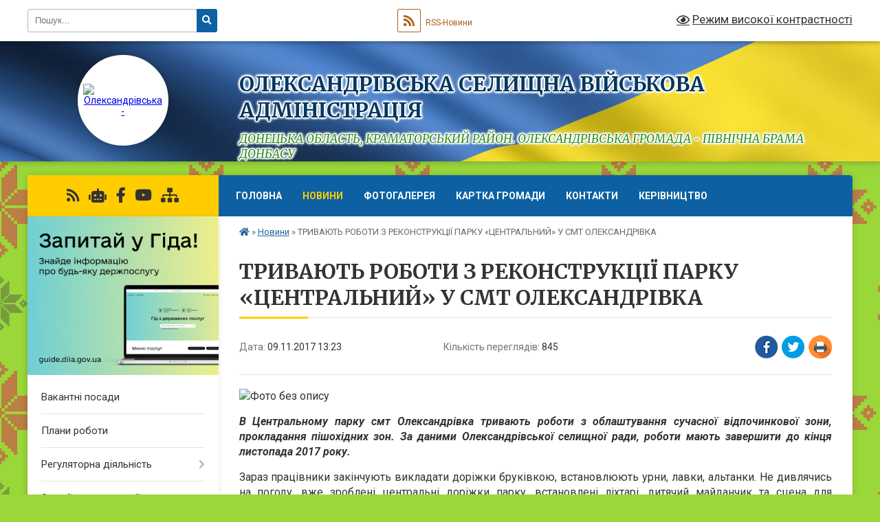

--- FILE ---
content_type: text/html; charset=UTF-8
request_url: https://oleksandrivka-gromada.gov.ua/news/1547724221/
body_size: 12037
content:
<!DOCTYPE html>
<html lang="uk">
<head>
	<!--[if IE]><meta http-equiv="X-UA-Compatible" content="IE=edge"><![endif]-->
	<meta charset="utf-8">
	<meta name="viewport" content="width=device-width, initial-scale=1">
	<!--[if IE]><script>
		document.createElement('header');
		document.createElement('nav');
		document.createElement('main');
		document.createElement('section');
		document.createElement('article');
		document.createElement('aside');
		document.createElement('footer');
		document.createElement('figure');
		document.createElement('figcaption');
	</script><![endif]-->
	<title>ТРИВАЮТЬ РОБОТИ З РЕКОНСТРУКЦІЇ ПАРКУ «ЦЕНТРАЛЬНИЙ» У СМТ ОЛЕКСАНДРІВКА | Олександрівська селищна військова адміністрація Донецька область, Краматорський район. ОЛЕКСАНДРІВСЬКА ГРОМАДА - ПІВНІЧНА БРАМА ДОНБАСУ</title>
	<meta name="description" content=". . В Центральному парку смт Олександрівка тривають роботи з облаштування сучасної відпочинкової зони, прокладання пішохідних зон. За даними Олександрівської селищної ради, роботи мають завершити до кінця листопада 2017 року.. . Зараз праці">
	<meta name="keywords" content="ТРИВАЮТЬ, РОБОТИ, З, РЕКОНСТРУКЦІЇ, ПАРКУ, «ЦЕНТРАЛЬНИЙ», У, СМТ, ОЛЕКСАНДРІВКА, |, Олександрівська, селищна, військова, адміністрація, Донецька, область,, Краматорський, район., ОЛЕКСАНДРІВСЬКА, ГРОМАДА, -, ПІВНІЧНА, БРАМА, ДОНБАСУ">

	
		<meta property="og:image" content="http://oleks-rada.gov.ua/images/DSC03861.JPG">
	<meta property="og:image:width" content="">
	<meta property="og:image:height" content="">
			<meta property="og:title" content="ТРИВАЮТЬ РОБОТИ З РЕКОНСТРУКЦІЇ ПАРКУ «ЦЕНТРАЛЬНИЙ» У СМТ ОЛЕКСАНДРІВКА">
				<meta property="og:type" content="article">
	<meta property="og:url" content="https://oleksandrivka-gromada.gov.ua/news/1547724221/">
		
		<link rel="apple-touch-icon" sizes="57x57" href="https://gromada.org.ua/apple-icon-57x57.png">
	<link rel="apple-touch-icon" sizes="60x60" href="https://gromada.org.ua/apple-icon-60x60.png">
	<link rel="apple-touch-icon" sizes="72x72" href="https://gromada.org.ua/apple-icon-72x72.png">
	<link rel="apple-touch-icon" sizes="76x76" href="https://gromada.org.ua/apple-icon-76x76.png">
	<link rel="apple-touch-icon" sizes="114x114" href="https://gromada.org.ua/apple-icon-114x114.png">
	<link rel="apple-touch-icon" sizes="120x120" href="https://gromada.org.ua/apple-icon-120x120.png">
	<link rel="apple-touch-icon" sizes="144x144" href="https://gromada.org.ua/apple-icon-144x144.png">
	<link rel="apple-touch-icon" sizes="152x152" href="https://gromada.org.ua/apple-icon-152x152.png">
	<link rel="apple-touch-icon" sizes="180x180" href="https://gromada.org.ua/apple-icon-180x180.png">
	<link rel="icon" type="image/png" sizes="192x192"  href="https://gromada.org.ua/android-icon-192x192.png">
	<link rel="icon" type="image/png" sizes="32x32" href="https://gromada.org.ua/favicon-32x32.png">
	<link rel="icon" type="image/png" sizes="96x96" href="https://gromada.org.ua/favicon-96x96.png">
	<link rel="icon" type="image/png" sizes="16x16" href="https://gromada.org.ua/favicon-16x16.png">
	<link rel="manifest" href="https://gromada.org.ua/manifest.json">
	<meta name="msapplication-TileColor" content="#ffffff">
	<meta name="msapplication-TileImage" content="https://gromada.org.ua/ms-icon-144x144.png">
	<meta name="theme-color" content="#ffffff">
	
	
		<meta name="robots" content="">
	
	<link rel="preconnect" href="https://fonts.googleapis.com">
	<link rel="preconnect" href="https://fonts.gstatic.com" crossorigin>
	<link href="https://fonts.googleapis.com/css?family=Merriweather:400i,700|Roboto:400,400i,700,700i&amp;subset=cyrillic-ext" rel="stylesheet">

    <link rel="preload" href="https://cdnjs.cloudflare.com/ajax/libs/font-awesome/5.9.0/css/all.min.css" as="style">
	<link rel="stylesheet" href="https://cdnjs.cloudflare.com/ajax/libs/font-awesome/5.9.0/css/all.min.css" integrity="sha512-q3eWabyZPc1XTCmF+8/LuE1ozpg5xxn7iO89yfSOd5/oKvyqLngoNGsx8jq92Y8eXJ/IRxQbEC+FGSYxtk2oiw==" crossorigin="anonymous" referrerpolicy="no-referrer" />
	
	
    <link rel="preload" href="//gromada.org.ua/themes/ukraine/css/styles_vip.css?v=3.38" as="style">
	<link rel="stylesheet" href="//gromada.org.ua/themes/ukraine/css/styles_vip.css?v=3.38">
	
	<link rel="stylesheet" href="//gromada.org.ua/themes/ukraine/css/33343/theme_vip.css?v=1768359212">
	
		<!--[if lt IE 9]>
	<script src="https://oss.maxcdn.com/html5shiv/3.7.2/html5shiv.min.js"></script>
	<script src="https://oss.maxcdn.com/respond/1.4.2/respond.min.js"></script>
	<![endif]-->
	<!--[if gte IE 9]>
	<style type="text/css">
		.gradient { filter: none; }
	</style>
	<![endif]-->

</head>
<body class="">

	<a href="#top_menu" class="skip-link link" aria-label="Перейти до головного меню (Alt+1)" accesskey="1">Перейти до головного меню (Alt+1)</a>
	<a href="#left_menu" class="skip-link link" aria-label="Перейти до бічного меню (Alt+2)" accesskey="2">Перейти до бічного меню (Alt+2)</a>
    <a href="#main_content" class="skip-link link" aria-label="Перейти до головного вмісту (Alt+3)" accesskey="3">Перейти до текстового вмісту (Alt+3)</a>

	

		<div id="all_screen">

						<section class="search_menu">
				<div class="wrap">
					<div class="row">
						<div class="grid-25 fl">
							<form action="https://oleksandrivka-gromada.gov.ua/search/" class="search">
								<input type="text" name="q" value="" placeholder="Пошук..." aria-label="Введіть пошукову фразу" required>
								<button type="submit" name="search" value="y" aria-label="Натисніть, щоб здійснити пошук"><i class="fa fa-search"></i></button>
							</form>
							<a id="alt_version_eye" href="#" title="Режим високої контрастності" onclick="return set_special('083e5a000ea6a108d18bfe04d32e37fb5f1309ac');"><i class="far fa-eye"></i></a>
						</div>
						<div class="grid-75">
							<div class="row">
								<div class="grid-25" style="padding-top: 13px;">
									<div id="google_translate_element"></div>
								</div>
								<div class="grid-25" style="padding-top: 13px;">
									<a href="https://gromada.org.ua/rss/33343/" class="rss" title="RSS-стрічка"><span><i class="fa fa-rss"></i></span> RSS-Новини</a>
								</div>
								<div class="grid-50 alt_version_block">

									<div class="alt_version">
										<a href="#" class="set_special_version" onclick="return set_special('083e5a000ea6a108d18bfe04d32e37fb5f1309ac');"><i class="far fa-eye"></i> Режим високої контрастності</a>
									</div>

								</div>
								<div class="clearfix"></div>
							</div>
						</div>
						<div class="clearfix"></div>
					</div>
				</div>
			</section>
			
			<header>
				<div class="wrap">
					<div class="row">

						<div class="grid-25 logo fl">
							<a href="https://oleksandrivka-gromada.gov.ua/" id="logo" class="form_2">
								<img src="https://rada.info/upload/users_files/04341519/gerb/C.png" alt="Олександрівська - ">
							</a>
						</div>
						<div class="grid-75 title fr">
							<div class="slogan_1">Олександрівська селищна військова адміністрація</div>
							<div class="slogan_2">Донецька область, Краматорський район. ОЛЕКСАНДРІВСЬКА ГРОМАДА - ПІВНІЧНА БРАМА ДОНБАСУ</div>
						</div>
						<div class="clearfix"></div>

					</div>
					
										
				</div>
			</header>

			<div class="wrap">
				<section class="middle_block">

					<div class="row">
						<div class="grid-75 fr">
							<nav class="main_menu" id="top_menu">
								<ul>
																		<li class="">
										<a href="https://oleksandrivka-gromada.gov.ua/main/">Головна</a>
																													</li>
																		<li class="active">
										<a href="https://oleksandrivka-gromada.gov.ua/news/">Новини</a>
																													</li>
																		<li class="">
										<a href="https://oleksandrivka-gromada.gov.ua/photo/">Фотогалерея</a>
																													</li>
																		<li class="">
										<a href="https://oleksandrivka-gromada.gov.ua/structure/">Картка громади</a>
																													</li>
																		<li class="">
										<a href="https://oleksandrivka-gromada.gov.ua/feedback/">Контакти</a>
																													</li>
																		<li class="">
										<a href="https://oleksandrivka-gromada.gov.ua/kerivnictvo-10-13-34-31-08-2023/">Керівництво</a>
																													</li>
																										</ul>

								<button class="menu-button" id="open-button" tabindex="-1"><i class="fas fa-bars"></i> Меню сайту</button>

							</nav>
							
							<div class="clearfix"></div>

														<section class="bread_crumbs">
								<div xmlns:v="http://rdf.data-vocabulary.org/#"><a href="https://oleksandrivka-gromada.gov.ua/" title="Головна сторінка"><i class="fas fa-home"></i></a> &raquo; <a href="https://oleksandrivka-gromada.gov.ua/news/" aria-current="page">Новини</a>  &raquo; <span>ТРИВАЮТЬ РОБОТИ З РЕКОНСТРУКЦІЇ ПАРКУ «ЦЕНТРАЛЬНИЙ» У СМТ ОЛЕКСАНДРІВКА</span></div>
							</section>
							
							<main id="main_content">

																											<h1>ТРИВАЮТЬ РОБОТИ З РЕКОНСТРУКЦІЇ ПАРКУ «ЦЕНТРАЛЬНИЙ» У СМТ ОЛЕКСАНДРІВКА</h1>


<div class="row">
	<div class="grid-30 one_news_date">
		Дата: <span>09.11.2017 13:23</span>
	</div>
	<div class="grid-30 one_news_count">
		Кількість переглядів: <span>845</span>
	</div>
		<div class="grid-30 one_news_socials">
		<button class="social_share" data-type="fb" aria-label="Поширити у Фейсбук"><img src="//gromada.org.ua/themes/ukraine/img/share/fb.png" alt="Іконка Facebook"></button>
		<button class="social_share" data-type="tw" aria-label="Поширити в Tweitter"><img src="//gromada.org.ua/themes/ukraine/img/share/tw.png" alt="Іконка Twitter"></button>
		<button class="print_btn" onclick="window.print();" aria-label="Надрукувати статтю"><img src="//gromada.org.ua/themes/ukraine/img/share/print.png" alt="Значок принтера"></button>
	</div>
		<div class="clearfix"></div>
</div>

<hr>

<p style="text-align: justify;"><span style="font-size:16px;"><img alt="Фото без опису"  alt="" src="http://oleks-rada.gov.ua/images/DSC03861.JPG" /></span></p>

<p style="text-align: justify;"><span style="font-size:16px;"><em><strong>В Центральному парку смт Олександрівка тривають роботи з облаштування сучасної відпочинкової зони, прокладання пішохідних зон. За даними Олександрівської селищної ради, роботи мають завершити до кінця листопада 2017 року.</strong></em></span></p>

<p style="text-align: justify;"><span style="font-size:16px;">Зараз працівники закінчують викладати доріжки бруківкою, встановлюють урни, лавки, альтанки. Не дивлячись на погоду, вже зроблені центральні доріжки парку, встановлені ліхтарі, дитячий майданчик та сцена для проведення масових заходів.</span></p>
<div class="clearfix"></div>

<hr>



<p><a href="https://oleksandrivka-gromada.gov.ua/news/" class="btn btn-grey">&laquo; повернутися</a></p>																	
							</main>
						</div>
						<div class="grid-25 fl">

							<div class="project_name">
								<a href="https://gromada.org.ua/rss/33343/" rel="nofollow" target="_blank" title="RSS-стрічка новин сайту"><i class="fas fa-rss"></i></a>
																<a href="https://oleksandrivka-gromada.gov.ua/feedback/#chat_bot" title="Наша громада в смартфоні"><i class="fas fa-robot"></i></a>
																																<a href="https://www.facebook.com/OleksSelRada/" rel="nofollow" target="_blank" title="Приєднуйтесь до нас у Facebook"><i class="fab fa-facebook-f"></i></a>								<a href="https://www.youtube.com/channel/UCJWdg_7FrRLjcoyPDmlQeYg" rel="nofollow" target="_blank" title="Наш Youtube-канал"><i class="fab fa-youtube"></i></a>																<a href="https://oleksandrivka-gromada.gov.ua/sitemap/" title="Мапа сайту"><i class="fas fa-sitemap"></i></a>
							</div>
														<aside class="left_sidebar">
							
																<div class="diia_guide">
									<a href="https://guide.diia.gov.ua/" rel="nofollow" target="_blank" title="Посилання на Гіда з державних послуг"><img src="https://gromada.org.ua/upload/diia_guide.jpg" alt="Гід державних послуг"></a>
								</div>
								
																<nav class="sidebar_menu" id="left_menu">
									<ul>
																				<li class="">
											<a href="https://oleksandrivka-gromada.gov.ua/vakantni-posadi-14-35-59-09-01-2019/">Вакантні посади</a>
																																</li>
																				<li class="">
											<a href="https://oleksandrivka-gromada.gov.ua/plani-roboti-14-37-16-09-01-2019/">Плани роботи</a>
																																</li>
																				<li class=" has-sub">
											<a href="https://oleksandrivka-gromada.gov.ua/regulyatorna-diyalnist-14-38-18-09-01-2019/">Регуляторна діяльність</a>
																						<button onclick="return show_next_level(this);" aria-label="Показати підменю"></button>
																																	<i class="fa fa-chevron-right"></i>
											<ul>
																								<li class="">
													<a href="https://oleksandrivka-gromada.gov.ua/vidstezhennya-rezultativnosti-regulyatornih-aktiv-09-14-42-28-10-2021/">Відстеження результативності регуляторних актів</a>
																																						</li>
																								<li class="">
													<a href="https://oleksandrivka-gromada.gov.ua/dijuchi-regulyatorni-akti-09-15-12-28-10-2021/">Діючі регуляторні акти</a>
																																						</li>
																								<li class="">
													<a href="https://oleksandrivka-gromada.gov.ua/proekti-regulyatornih-aktiv-ta-analizu-ih-regulyatornih-vpliviv-09-15-35-28-10-2021/">Проекти регуляторних актів та аналіз їх регуляторних впливів</a>
																																						</li>
																								<li class="">
													<a href="https://oleksandrivka-gromada.gov.ua/plani-diyalnosti-09-15-59-28-10-2021/">Плани діяльності</a>
																																						</li>
																																			</ul>
																					</li>
																				<li class="">
											<a href="https://oleksandrivka-gromada.gov.ua/zapobigannya-korupcii-14-38-42-09-01-2019/">Запобігання корупції</a>
																																</li>
																				<li class="">
											<a href="https://oleksandrivka-gromada.gov.ua/investicijna-diyalnist-14-38-59-09-01-2019/">Інвестиційна діяльність</a>
																																</li>
																				<li class="">
											<a href="https://oleksandrivka-gromada.gov.ua/strategiya-gromadi-11-09-58-27-04-2024/">Стратегія громади</a>
																																</li>
																				<li class="">
											<a href="https://oleksandrivka-gromada.gov.ua/prijom-gromadyan-10-09-09-06-02-2019/">Звернення громадян</a>
																																</li>
																				<li class=" has-sub">
											<a href="https://oleksandrivka-gromada.gov.ua/video-15-34-29-18-01-2019/">Відео</a>
																						<button onclick="return show_next_level(this);" aria-label="Показати підменю"></button>
																																	<i class="fa fa-chevron-right"></i>
											<ul>
																								<li class=" has-sub">
													<a href="https://oleksandrivka-gromada.gov.ua/svyata-15-30-47-06-09-2019/">Свята</a>
																										<button onclick="return show_next_level(this);" aria-label="Показати підменю"></button>
																																							<i class="fa fa-chevron-right"></i>
													<ul>
																												<li><a href="https://oleksandrivka-gromada.gov.ua/maslyana-2019-15-31-16-06-09-2019/">Масляна 2019</a></li>
																												<li><a href="https://oleksandrivka-gromada.gov.ua/8-bereznya-2018-rik-14-09-26-12-09-2019/">8 березня 2018 рік</a></li>
																												<li><a href="https://oleksandrivka-gromada.gov.ua/na-oleksandrivschini-yarmorok-11-45-58-04-10-2019/">На Олександрівщині Ярмарок</a></li>
																																									</ul>
																									</li>
																								<li class="">
													<a href="https://oleksandrivka-gromada.gov.ua/derzhpozhivsluzhba-14-05-25-12-09-2019/">Держпродспоживслужба</a>
																																						</li>
																								<li class="">
													<a href="https://oleksandrivka-gromada.gov.ua/sport-14-13-15-12-09-2019/">Спорт</a>
																																						</li>
																								<li class="">
													<a href="https://oleksandrivka-gromada.gov.ua/centr-zajnyatosti-16-39-40-11-07-2019/">Центр зайнятості</a>
																																						</li>
																																			</ul>
																					</li>
																				<li class="">
											<a href="https://oleksandrivka-gromada.gov.ua/docs/">Архів документів</a>
																																</li>
																				<li class="">
											<a href="https://oleksandrivka-gromada.gov.ua/golosuvannya-16-49-25-20-03-2019/">Громадський бюджет (Бюджет участі)</a>
																																</li>
																				<li class="">
											<a href="https://oleksandrivka-gromada.gov.ua/strategichni-dokumenti-10-17-06-04-07-2019/">Стратегічні документи</a>
																																</li>
																				<li class="">
											<a href="https://oleksandrivka-gromada.gov.ua/pidpriemcyam-11-28-54-02-07-2019/">ПІДПРИЄМЦЯМ</a>
																																</li>
																				<li class="">
											<a href="https://oleksandrivka-gromada.gov.ua/granti-11-39-03-20-01-2021/">ГРАНТИ ТА МОЖЛИВОСТІ</a>
																																</li>
																				<li class="">
											<a href="https://oleksandrivka-gromada.gov.ua/robocha-grupa-z-bezpeki-ta-socialnoi-zgurtovanosti-oleksandrivskoi-tg-10-24-29-27-07-2021/">РОБОЧА ГРУПА З БЕЗПЕКИ ТА СОЦІАЛЬНОЇ ЗГУРТОВАНОСТІ ОЛЕКСАНДРІВСЬКОЇ ТГ</a>
																																</li>
																				<li class="">
											<a href="https://oleksandrivka-gromada.gov.ua/centr-nadannya-administrativnih-poslug-16-00-41-16-06-2020/">ЦЕНТР НАДАННЯ АДМІНІСТРАТИВНИХ ПОСЛУГ</a>
																																</li>
																				<li class=" has-sub">
											<a href="https://oleksandrivka-gromada.gov.ua/socialnij-zahist-16-29-55-19-08-2024/">СОЦІАЛЬНИЙ ЗАХИСТ</a>
																						<button onclick="return show_next_level(this);" aria-label="Показати підменю"></button>
																																	<i class="fa fa-chevron-right"></i>
											<ul>
																								<li class="">
													<a href="https://oleksandrivka-gromada.gov.ua/komisii-14-26-32-25-11-2025/">Комісії</a>
																																						</li>
																								<li class="">
													<a href="https://oleksandrivka-gromada.gov.ua/programi-09-36-33-07-01-2026/">ПРОГРАМИ</a>
																																						</li>
																																			</ul>
																					</li>
																				<li class="">
											<a href="https://oleksandrivka-gromada.gov.ua/vpo-informaciya-ta-pidtrimka-11-13-08-10-08-2025/">ВПО: Інформація та підтримка</a>
																																</li>
																				<li class="">
											<a href="https://oleksandrivka-gromada.gov.ua/veteranskij-infohab-13-07-28-02-06-2025/">ВЕТЕРАНСЬКИЙ infoХАБ</a>
																																</li>
																				<li class="">
											<a href="https://oleksandrivka-gromada.gov.ua/schodennik-pamyati-12-02-10-17-02-2025/">Щоденник Пам’яті "На варті вічності"</a>
																																</li>
																				<li class="">
											<a href="https://oleksandrivka-gromada.gov.ua/protidiya-domashnomu-nasilstvu-10-08-07-22-04-2020/">Протидія домашньому насильству</a>
																																</li>
																				<li class="">
											<a href="https://oleksandrivka-gromada.gov.ua/kr-ukrainska-identichnist-10-32-32-01-04-2024/">КР "Українська ідентичність"</a>
																																</li>
																				<li class="">
											<a href="https://oleksandrivka-gromada.gov.ua/zviti-09-58-46-03-01-2023/">ЗВІТИ</a>
																																</li>
																				<li class="">
											<a href="https://oleksandrivka-gromada.gov.ua/upravlinnya-pensijnogo-fondu-09-57-56-09-04-2021/">УПРАВЛІННЯ ПЕНСІЙНОГО ФОНДУ</a>
																																</li>
																				<li class="">
											<a href="https://oleksandrivka-gromada.gov.ua/gromadski-sluhannya-08-49-46-03-11-2021/">КОНСУЛЬТАЦІЇ З ГРОМАДСЬКІСТЮ</a>
																																</li>
																				<li class="">
											<a href="https://oleksandrivka-gromada.gov.ua/molodizhna-rada-20-46-42-26-02-2024/">МОЛОДІЖНА РАДА</a>
																																</li>
																				<li class="">
											<a href="https://oleksandrivka-gromada.gov.ua/komisiya-teb-ta-ns-08-27-41-22-10-2021/">Комісія ТЕБ та НС</a>
																																</li>
																				<li class="">
											<a href="https://oleksandrivka-gromada.gov.ua/bjudzhet-gromadi-10-09-28-13-12-2023/">БЮДЖЕТ ГРОМАДИ</a>
																																</li>
																				<li class="">
											<a href="https://oleksandrivka-gromada.gov.ua/publichni-zakupivli-15-30-59-21-09-2023/">ПУБЛІЧНІ ЗАКУПІВЛІ</a>
																																</li>
																				<li class=" has-sub">
											<a href="https://oleksandrivka-gromada.gov.ua/komunalne-majno-10-10-26-20-09-2021/">КОМУНАЛЬНЕ МАЙНО</a>
																						<button onclick="return show_next_level(this);" aria-label="Показати підменю"></button>
																																	<i class="fa fa-chevron-right"></i>
											<ul>
																								<li class="">
													<a href="https://oleksandrivka-gromada.gov.ua/ocinka-komunalnogo-majna-10-11-00-20-09-2021/">Оцінка комунального майна</a>
																																						</li>
																								<li class="">
													<a href="https://oleksandrivka-gromada.gov.ua/orenda-komunalnogo-majna-10-11-45-20-09-2021/">Оренда комунального майна</a>
																																						</li>
																																			</ul>
																					</li>
																				<li class="">
											<a href="https://oleksandrivka-gromada.gov.ua/rada-volonteriv-10-34-13-12-03-2025/">РАДА ВОЛОНТЕРІВ</a>
																																</li>
																				<li class="">
											<a href="https://oleksandrivka-gromada.gov.ua/cnap-13-38-28-08-08-2025/">ЦНАП</a>
																																</li>
																				<li class="">
											<a href="https://oleksandrivka-gromada.gov.ua/ohorona-zdorovya-08-27-07-03-06-2025/">Охорона здоров'я</a>
																																</li>
																				<li class="">
											<a href="https://oleksandrivka-gromada.gov.ua/dps-informue-11-40-06-18-08-2025/">ДПС інформує</a>
																																</li>
																				<li class="">
											<a href="https://oleksandrivka-gromada.gov.ua/plichoplich-11-47-59-15-08-2025/">Пліч-о-пліч</a>
																																</li>
																				<li class="">
											<a href="https://oleksandrivka-gromada.gov.ua/koncepciya-integrovanogo-rozvitku-12-02-48-15-08-2025/">КОНЦЕПЦІЯ ІНТЕГРОВАНОГО РОЗВИТКУ</a>
																																</li>
																				<li class="">
											<a href="https://oleksandrivka-gromada.gov.ua/evidnovlennya-14-03-28-14-08-2025/">єВідновлення</a>
																																</li>
																				<li class="">
											<a href="https://oleksandrivka-gromada.gov.ua/blagodijni-fondi-09-47-19-22-12-2025/">БЛАГОДІЙНІ ФОНДИ</a>
																																</li>
																													</ul>
								</nav>

																	<div class="petition_block">

	<div class="petition_title">Публічні закупівлі</div>

		<p><a href="https://oleksandrivka-gromada.gov.ua/prozorro/" title="Прозорро - публічні закупівлі"><img src="//gromada.org.ua/themes/ukraine/img/prozorro_logo.png?v=2025" alt="Банер Прозорро"></a></p>
	
	
	
</div>								
																	<div class="petition_block">
	
	<div class="petition_title">Особистий кабінет користувача</div>

		<div class="alert alert-warning">
		Ви не авторизовані. Для того, щоб мати змогу створювати або підтримувати петиції<br>
		<a href="#auth_petition" class="open-popup add_petition btn btn-yellow btn-small btn-block" style="margin-top: 10px;"><i class="fa fa-user"></i> авторизуйтесь</a>
	</div>
		
			<div class="petition_title">Система петицій</div>
		
					<div class="none_petition">Немає петицій, за які можна голосувати</div>
							<p style="margin-bottom: 10px;"><a href="https://oleksandrivka-gromada.gov.ua/all_petitions/" class="btn btn-grey btn-small btn-block"><i class="fas fa-clipboard-list"></i> Всі петиції (11)</a></p>
				
		
	
</div>
								
								
								
								
																<div id="banner_block">

									<p style="text-align: center;"><a rel="nofollow" href="https://www.president.gov.ua" target="_blank"><img alt="Фото без опису" src="https://rada.info/upload/users_files/04341519/84fa26ad7197e7fe3e6c06099d787074.png" style="width: 260px; height: 63px;" /></a></p>

<p style="text-align: center;"><a rel="nofollow" href="https://rada.gov.ua/ua" target="_blank"><img alt="Фото без опису" src="https://rada.info/upload/users_files/04341519/0ddc98237fb84536e09127c78fa4a8e9.jpg" style="width: 262px; height: 63px; border-width: 1px; border-style: solid;" /></a></p>

<p style="text-align: center;"><a rel="nofollow" href="https://www.kmu.gov.ua/ua" target="_blank"><img alt="Фото без опису" src="https://rada.info/upload/users_files/04341519/c006ee52ae045c985dd398689a601bb6.jpg" style="width: 262px; height: 63px;" /></a></p>

<p style="text-align: center;"><a rel="nofollow" href="https://dn.gov.ua/ua" target="_blank"><img alt="Фото без опису" src="https://rada.info/upload/users_files/04341519/d8a56d51ed9cf37e4239bc4247c088f3.png" style="border-width: 1px; border-style: solid; width: 260px; height: 69px;" /></a></p>

<p style="text-align: center;"><a rel="nofollow" href="https://www.auc.org.ua/" target="_blank"><img alt="Фото без опису" src="https://rada.info/upload/users_files/04341519/8904023771ce6ee4abb8d5a5e9250fdc.jpg" style="width: 262px; height: 63px;" /></a></p>

<p style="text-align: center;"><a rel="nofollow" href="https://hromady.org/" target="_blank"><img alt="Фото без опису" src="https://rada.info/upload/users_files/04341519/05190a7fb7980181152eaac6a3487d75.jpg" style="width: 262px; height: 63px;" /></a></p>

<p style="text-align: center;"><a rel="nofollow" href="https://www.facebook.com/kramatorsk.RDA/"><img alt="Фото без опису" src="https://rada.info/upload/users_files/04341519/6e488a54136c2a6757a424da88cce77c.jpg" style="width: 300px; height: 300px;" /></a></p>

<p style="text-align: center;"><a rel="nofollow" href="http://sfs.gov.ua/" target="_blank"><img alt="Фото без опису" src="https://rada.info/upload/users_files/04341519/a52d5e7e8b992849e66df1076d17948d.jpg" style="width: 262px; height: 63px;" /></a></p>

<p style="text-align: center;"><a rel="nofollow" href="https://dn.tax.gov.ua/"><img alt="Фото без опису" src="https://rada.info/upload/users_files/04341519/aaaec1ec6e67cf9a0331df53a54778fd.jpg" style="width: 300px; height: 318px;" /></a></p>

<p style="text-align: center;"><a rel="nofollow" href="https://www.pfu.gov.ua/" target="_blank"><img alt="Фото без опису" src="https://rada.info/upload/users_files/04341519/f7ca3af9abf8a9b49ccc1d7e8fda1069.png" style="width: 262px; height: 63px;" /></a></p>

<p style="text-align: center;"><a rel="nofollow" href="https://legalaid.gov.ua/" target="_blank"><img alt="Фото без опису" src="https://rada.info/upload/users_files/04341519/684f4bf9b4d1af8412d8f6286d41f2d2.png" style="width: 262px; height: 98px;" /></a></p>

<p style="text-align: center;"><a rel="nofollow" href="https://otgportal.com.ua/arcgis/apps/webappviewer/index.html?id=5599020e73a94b76b280ded933d8c4e2"><img alt="Фото без опису" src="https://rada.info/upload/users_files/04341519/12f3cec58a2753b166c04ae3ba8025dc.jpg" style="width: 300px; height: 211px;" /></a></p>
									<div class="clearfix"></div>

									<script src="https://pogoda.meta.ua/informers/get/ukraine/donetska/oleksandrivskyi/oleksandrivka/?count_days=4¤t_weather=1&description=1&humidity=1&pressure=1&wind=1&extended_forecast=by_days&theme=light&width=240&border_radius=16&background_color=%23ffffff&border_color=%23ffffff&main_color=%231c2130&additional_color=%23366682÷r_color=%233666821f&shadow=1&lang=ua&size=s"></script>
<p> </p>
 
    <link type="text/css" rel="stylesheet" rel="nofollow" href="https://www.meteoprog.com/css/winformer.min.css?id=100">

    <div class="meteoprog-informer" style="width: 260px" data-params='{"city_ids":"2432","domain":"https://www.meteoprog.com/ua/","id":"662cbdf54b7e09afa4064ce3","lang":"ua"}'>

      
        <a title="Погода в місті Олександрівка" target="_blank" rel="nofollow" href="https://www.meteoprog.com/ua/weather/Aleksandrovka/">
          <img style="margin: 0 auto; display: block" src="https://www.meteoprog.com/images/preloader.gif" alt="Loading...">
        </a>
        <a target="_blank" class="constructor__met2wlink" rel="nofollow" href="https://www.meteoprog.com/ua/review/Aleksandrovka/">Погода на 2 тижні</a>
      

      <a class="constructor__metlink" target="_blank" rel="nofollow" href="https://www.meteoprog.com/ua/">
        <img style="display: block; margin: 0 auto;" alt="Meteoprog" src="https://www.meteoprog.com/images/meteoprog-inf.png">
      </a>
    </div>
    <script type="text/javascript" src="https://www.meteoprog.com/js/winformer.min.js?id=100"></script>
    

<p> </p>

<style>
#IUAfinance68 {min-width: 210px; width: 210px; position: relative;}
#IUAfinance68 * {margin: 0; padding: 0;}
#IUAfinance68 a, #IUAfinance68 a:hover {border: none; text-decoration: underline; color: inherit;}
#IUAfinance68 .IUAfinance_block {overflow: hidden; padding: 4px; font-family: Arial; font-size: 10px; background: #F6F6F6; border: 1px solid #00529c; color: #000000;}
#IUAfinance68 .IUAfinance_title {overflow: hidden; margin-top: -4px; font-size: 12px; font-weight: bold; height: 20px; line-height: 20px; color: #00529C;}
#IUAfinance68 .IUAfinance_title i {position: absolute; right: 4px; top: 2px; width: 36px; height: 14px; background: url(//i.i.ua/v2/logo/logo_small_14_black.png) no-repeat 0 0 transparent; opacity: .3;}
#IUAfinance68 .IUAfinance_content, #IUAfinance68 .IUAfinance_content:hover {display: block; background: #FFFFFF; padding: 4px; margin-bottom: 4px; text-decoration: none; color: inherit;}
#IUAfinance68 .IUAfinance_head_title {font-size: 12px; font-weight: bold;}
#IUAfinance68 .IUAfinance_item,
#IUAfinance68 .IUAfinance_head {padding: 4px 0;}
#IUAfinance68 .IUAfinance_item:last-child {padding-bottom: 0;}
#IUAfinance68 .IUAfinance_item {border-top: 1px dotted #DDD; font-size: 18px; font-family: Trebuchet MS;}
#IUAfinance68 .IUAfinance_item_title,
#IUAfinance68 .IUAfinance_item_data {display: inline-block; vertical-align: top; width: 42%; text-align: right;}
#IUAfinance68 .IUAfinance_item_title:first-child,
#IUAfinance68 .IUAfinance_item_data:first-child  {width: 16%; text-align: left;}
#IUAfinance68 .IUAfinance-increase:before {content: "25B2";  color: #40983c; font-size: 11px;}
#IUAfinance68 .IUAfinance-decrease:before {content: "25BC";  color: #ed482e; font-size: 11px;}
</style>
<div id="IUAfinance68">
<div class="IUAfinance_block" id="IUAfinanceBlock">
<h1 class="IUAfinance_title" id="IUAfinanceTitle"></h1>
<a rel="nofollow" href="//finance.i.ua/informers/" target="_blank" class="IUAfinance_content" id="IUAfinanceContent"></a>
<a rel="nofollow" href="" id="IUAfinanceLink">Курси долара, євро і рубля по банках</a>
</div>
</div>

<script type="text/javascript">
var $container = document.getElementById("IUAfinance68");
$container.style.width = "240";
$container.querySelector(".IUAfinance_block").style.backgroundColor = "rgb(238, 238, 238)";
$container.querySelector(".IUAfinance_block").style.borderColor = "rgb(0, 68, 204)";
$container.querySelector(".IUAfinance_block").style.color = "rgb(0, 68, 204)";
$container.querySelector(".IUAfinance_content").style.backgroundColor = "rgb(255, 255, 255)";
$container.querySelector(".IUAfinance_title").style.color = "rgb(0, 68, 204)";
$container.querySelector("#IUAfinanceLink").style.color = "rgb(0, 68, 204)";</script>
<script type="text/javascript">
if (typeof(iFinance) == "undefined") {
if (typeof(iFinanceData) == "undefined") {
document.write('<scr' + 'ipt src="//i.i.ua/js/i/finance_informer.js?1" type="text/javascript" charset = "windows-1251"></scr' + 'ipt>');
iFinanceData = [];
}
iFinanceData.push({b:10, c:[840,978,643], enc:2, lang:1, p:68, ver2: true});
} else {
window['oiFinance68'] = new iFinance(2);
window['oiFinance68'].gogo({b:10, c:[840,978,643], enc:2, lang:1, p:68});
}
</script>



<p> </p>

<link rel='stylesheet' rel="nofollow" href='https://apimgmtstorelinmtekiynqw.blob.core.windows.net/content/MediaLibrary/Widget/Tracking/styles/tracking.css' />
<div id="np-tracking" class="np-w-br-12" style="width: 237px; min-height: 322px;"> <div id="np-first-state"> <div id="np-tracking-logo"></div> <div id="np-title"> <div class="np-h1"> <span class="np-h1-span1">ВІДСТЕЖЕННЯ</span> <br> <span class="np-h1-span2">ПОСИЛОК</span> </div> </div> <div id="np-input-container"> <div id="np-clear-input"></div> <input id="np-user-input" type="text" name="number" placeholder="Номер посилки"> </div> <div id="np-warning-message"></div> <button id="np-submit-tracking" type="button" disabled="" style="background-color: rgb(209, 213, 218); border: 1px solid rgb(196, 196, 196);"> <span id="np-text-button-tracking">ВІДСТЕЖИТИ</span> <div id="np-load-image-tracking"></div> </button> <div id="np-error-status"></div> </div> <div id="np-second-state"> <div id="np-status-icon"></div> <div id="np-status-message"></div> <div class="np-track-mini-logo"> <div class="np-line-right"></div> <div class="np-line-left"></div> </div> <a rel="nofollow" href="#" id="np-more">Детальніше на сайті</a> <div id="np-return-button"> <span id="np-return-button-span">Інша посилка</span> </div> </div><script type='text/javascript' id='track' charset='utf-8' data-lang='ua' apiKey='347810ac42851c4f547b3813aad549dd' data-town='city-not-default' data-town-name='undefined' data-town-id='undefined' src='https://apimgmtstorelinmtekiynqw.blob.core.windows.net/content/MediaLibrary/Widget/Tracking/dist/track.min.js'></script> </div>
									<div class="clearfix"></div>

								</div>
								
							</aside>
						</div>
						<div class="clearfix"></div>
					</div>

					
				</section>

			</div>

			<section class="footer_block">
				<div class="mountains">
				<div class="wrap">
					<div class="other_projects">
						<a href="https://gromada.org.ua/" target="_blank" rel="nofollow"><img src="https://rada.info/upload/footer_banner/b_gromada_new.png" alt="Веб-сайти для громад України - GROMADA.ORG.UA"></a>
						<a href="https://rda.org.ua/" target="_blank" rel="nofollow"><img src="https://rada.info/upload/footer_banner/b_rda_new.png" alt="Веб-сайти для районних державних адміністрацій України - RDA.ORG.UA"></a>
						<a href="https://rayrada.org.ua/" target="_blank" rel="nofollow"><img src="https://rada.info/upload/footer_banner/b_rayrada_new.png" alt="Веб-сайти для районних рад України - RAYRADA.ORG.UA"></a>
						<a href="https://osv.org.ua/" target="_blank" rel="nofollow"><img src="https://rada.info/upload/footer_banner/b_osvita_new.png?v=1" alt="Веб-сайти для відділів освіти та освітніх закладів - OSV.ORG.UA"></a>
						<a href="https://gromada.online/" target="_blank" rel="nofollow"><img src="https://rada.info/upload/footer_banner/b_other_new.png" alt="Розробка офіційних сайтів державним організаціям"></a>
					</div>
					<div class="under_footer">
						Олександрівська громада - 2019-2026 &copy; Весь контент доступний за ліцензією <a href="https://creativecommons.org/licenses/by/4.0/deed.uk" target="_blank" rel="nofollow">Creative Commons Attribution 4.0 International License</a>, якщо не зазначено інше.
					</div>
				</div>
				</div>
			</section>

			<footer>
				<div class="wrap">
					<div class="row">
						<div class="grid-25 socials">
							<a href="https://gromada.org.ua/rss/33343/" rel="nofollow" target="_blank" title="RSS-стрічка"><i class="fas fa-rss"></i></a>							
														<a href="https://oleksandrivka-gromada.gov.ua/feedback/#chat_bot" title="Наша громада в смартфоні"><i class="fas fa-robot"></i></a>
														<i class="fab fa-twitter"></i>							<i class="fab fa-instagram"></i>							<a href="https://www.facebook.com/OleksSelRada/" rel="nofollow" target="_blank" title="Ми у Фейсбук"><i class="fab fa-facebook-f"></i></a>							<a href="https://www.youtube.com/channel/UCJWdg_7FrRLjcoyPDmlQeYg" rel="nofollow" target="_blank" title="Канал на Youtube"><i class="fab fa-youtube"></i></a>							<i class="fab fa-telegram"></i>						</div>
						<div class="grid-25 admin_auth_block">
														<a href="#auth_block" class="open-popup"><i class="fa fa-lock"></i> Вхід для <u>адміністратора</u></a>
													</div>
						<div class="grid-25">
							<div class="school_ban">
								<div class="row">
									<div class="grid-50" style="text-align: right;"><a href="https://gromada.org.ua/" target="_blank" rel="nofollow"><img src="//gromada.org.ua/gromada_orgua_88x31.png" alt="Gromada.org.ua - веб сайти діючих громад України"></a></div>
									<div class="grid-50 last"><a href="#get_gromada_ban" class="open-popup get_gromada_ban">Показати код для<br><u>вставки на сайт</u></a></div>
									<div class="clearfix"></div>
								</div>
							</div>
						</div>
						<div class="grid-25 developers">
							Розробка порталу: <br>
							<a href="https://vlada.ua/propozytsiyi/propozitsiya-gromadam/" target="_blank">&laquo;Vlada.ua&raquo;&trade;</a>
						</div>
						<div class="clearfix"></div>
					</div>
				</div>
			</footer>

		</div>





<script type="text/javascript" src="//gromada.org.ua/themes/ukraine/js/jquery-3.6.0.min.js"></script>
<script type="text/javascript" src="//gromada.org.ua/themes/ukraine/js/jquery-migrate-3.3.2.min.js"></script>
<script type="text/javascript" src="//gromada.org.ua/themes/ukraine/js/flickity.pkgd.min.js"></script>
<script type="text/javascript" src="//gromada.org.ua/themes/ukraine/js/flickity-imagesloaded.js"></script>
<script type="text/javascript">
	$(document).ready(function(){
		$(".main-carousel .carousel-cell.not_first").css("display", "block");
	});
</script>
<script type="text/javascript" src="//gromada.org.ua/themes/ukraine/js/icheck.min.js"></script>
<script type="text/javascript" src="//gromada.org.ua/themes/ukraine/js/superfish.min.js?v=2"></script>



<script type="text/javascript" src="//gromada.org.ua/themes/ukraine/js/functions_unpack.js?v=2.34"></script>
<script type="text/javascript" src="//gromada.org.ua/themes/ukraine/js/hoverIntent.js"></script>
<script type="text/javascript" src="//gromada.org.ua/themes/ukraine/js/jquery.magnific-popup.min.js"></script>
<script type="text/javascript" src="//gromada.org.ua/themes/ukraine/js/jquery.mask.min.js"></script>


	

<script type="text/javascript" src="//translate.google.com/translate_a/element.js?cb=googleTranslateElementInit"></script>
<script type="text/javascript">
	function googleTranslateElementInit() {
		new google.translate.TranslateElement({
			pageLanguage: 'uk',
			includedLanguages: 'de,en,es,fr,pl,hu,bg,ro,da,lt',
			layout: google.translate.TranslateElement.InlineLayout.SIMPLE,
			gaTrack: true,
			gaId: 'UA-71656986-1'
		}, 'google_translate_element');
	}
</script>

<script>
  (function(i,s,o,g,r,a,m){i["GoogleAnalyticsObject"]=r;i[r]=i[r]||function(){
  (i[r].q=i[r].q||[]).push(arguments)},i[r].l=1*new Date();a=s.createElement(o),
  m=s.getElementsByTagName(o)[0];a.async=1;a.src=g;m.parentNode.insertBefore(a,m)
  })(window,document,"script","//www.google-analytics.com/analytics.js","ga");

  ga("create", "UA-71656986-1", "auto");
  ga("send", "pageview");

</script>

<script async
src="https://www.googletagmanager.com/gtag/js?id=UA-71656986-2"></script>
<script>
   window.dataLayer = window.dataLayer || [];
   function gtag(){dataLayer.push(arguments);}
   gtag("js", new Date());

   gtag("config", "UA-71656986-2");
</script>




<div style="display: none;">
								<div id="get_gromada_ban" class="dialog-popup s">
    <h4>Код для вставки на сайт</h4>
    <div class="form-group">
        <img src="//gromada.org.ua/gromada_orgua_88x31.png">
    </div>
    <div class="form-group">
        <textarea id="informer_area" class="form-control"><a href="https://gromada.org.ua/" target="_blank"><img src="https://gromada.org.ua/gromada_orgua_88x31.png" alt="Gromada.org.ua - веб сайти діючих громад України" /></a></textarea>
    </div>
</div>			<div id="auth_block" class="dialog-popup s">

    <h4>Вхід для адміністратора</h4>
    <form action="//gromada.org.ua/n/actions/" method="post">
		
		
        
        <div class="form-group">
            <label class="control-label" for="login">Логін: <span>*</span></label>
            <input type="text" class="form-control" name="login" id="login" value="" required>
        </div>
        <div class="form-group">
            <label class="control-label" for="password">Пароль: <span>*</span></label>
            <input type="password" class="form-control" name="password" id="password" value="" required>
        </div>
		
        <div class="form-group">
			
            <input type="hidden" name="object_id" value="33343">
			<input type="hidden" name="back_url" value="https://oleksandrivka-gromada.gov.ua/news/1547724221/">
			
            <button type="submit" class="btn btn-yellow" name="pAction" value="login_as_admin_temp">Авторизуватись</button>
        </div>

    </form>

</div>


			
						
													<div id="auth_petition" class="dialog-popup s">

    <h4>Авторизація в системі електронних петицій</h4>
    <form action="//gromada.org.ua/n/actions/" method="post">

	
        
        <div class="form-group">
            <label class="control-label" for="petition_login">Email: <span>*</span></label>
            <input type="email" class="form-control" name="petition_login" id="petition_login" value="" autocomplete="off" required>
        </div>
        <div class="form-group">
            <label class="control-label" for="petition_password">Пароль: <span>*</span></label>
            <input type="password" class="form-control" name="petition_password" id="petition_password" value="" autocomplete="off" required>
        </div>
	
        <div class="form-group">
			
            <input type="hidden" name="gromada_id" value="33343">
			<input type="hidden" name="back_url" value="https://oleksandrivka-gromada.gov.ua/news/1547724221/">
			
            <input type="hidden" name="petition_id" value="">
            <button type="submit" class="btn btn-yellow" name="pAction" value="login_as_petition">Авторизуватись</button>
        </div>
					<div class="form-group" style="text-align: center;">
				Забулись пароль? <a class="open-popup" href="#forgot_password">Система відновлення пароля</a>
			</div>
			<div class="form-group" style="text-align: center;">
				Ще не зареєстровані? <a class="open-popup" href="#reg_petition">Реєстрація</a>
			</div>
		
    </form>

</div>


							<div id="reg_petition" class="dialog-popup">

    <h4>Реєстрація в системі електронних петицій</h4>
	
	<div class="alert alert-danger">
		<p>Зареєструватись можна буде лише після того, як громада підключить на сайт систему електронної ідентифікації. Наразі очікуємо підключення до ID.gov.ua. Вибачте за тимчасові незручності</p>
	</div>
	
    	
	<p>Вже зареєстровані? <a class="open-popup" href="#auth_petition">Увійти</a></p>

</div>


				<div id="forgot_password" class="dialog-popup s">

    <h4>Відновлення забутого пароля</h4>
    <form action="//gromada.org.ua/n/actions/" method="post">

	
        
        <div class="form-group">
            <input type="email" class="form-control" name="forgot_email" value="" placeholder="Email зареєстрованого користувача" required>
        </div>	
		
        <div class="form-group">
			<img id="forgot_img_captcha" src="//gromada.org.ua/upload/pre_captcha.png">
		</div>
		
        <div class="form-group">
            <label class="control-label" for="forgot_captcha">Результат арифм. дії: <span>*</span></label>
            <input type="text" class="form-control" name="forgot_captcha" id="forgot_captcha" value="" style="max-width: 120px; margin: 0 auto;" required>
        </div>
	
        <div class="form-group">
            <input type="hidden" name="gromada_id" value="33343">
			
			<input type="hidden" name="captcha_code" id="forgot_captcha_code" value="b37129bcd1fd7aa7eddd1652287be52e">
			
            <button type="submit" class="btn btn-yellow" name="pAction" value="forgot_password_from_gromada">Відновити пароль</button>
        </div>
        <div class="form-group" style="text-align: center;">
			Згадали авторизаційні дані? <a class="open-popup" href="#auth_petition">Авторизуйтесь</a>
		</div>

    </form>

</div>

<script type="text/javascript">
    $(document).ready(function() {
        
		$("#forgot_img_captcha").on("click", function() {
			var captcha_code = $("#forgot_captcha_code").val();
			var current_url = document.location.protocol +"//"+ document.location.hostname + document.location.pathname;
			$("#forgot_img_captcha").attr("src", "https://vlada.ua/ajax/?gAction=get_captcha_code&cc="+captcha_code+"&cu="+current_url+"&"+Math.random());
			return false;
		});
		
		
				
		
    });
</script>							
																																						
	</div>
</body>
</html>